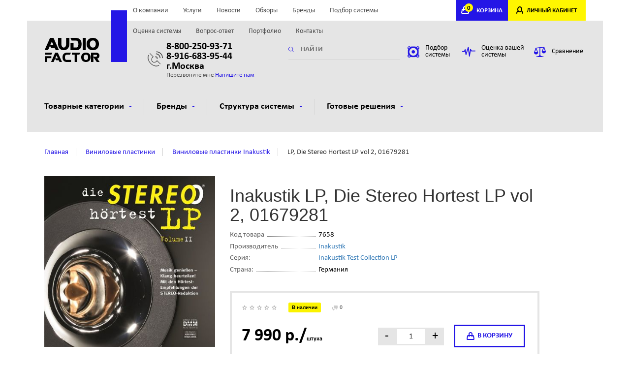

--- FILE ---
content_type: text/html; charset=utf-8
request_url: https://audiofactor.ru/item/lp-die-stereo-hortest-lp-vol-2-01679281.html
body_size: 95121
content:
<!DOCTYPE html>
<html lang="ru-RU">
<head>
    <meta http-equiv="Content-Type" content="text/html;charset=utf-8">
    <meta name="viewport" content="width=device-width, initial-scale=1.0, maximum-scale=1.0">
    <meta http-equiv="X-UA-Compatible" content="IE=edge,chrome=1">
    <meta name="HandheldFriendly" content="true">
    <meta http-equiv="cleartype" content="on">
    <meta http-equiv="msthemecompatible" content="no">
    <meta name="format-detection" content="telephone=no">
    <meta name="yandex-verification" content="1aba4ada22e955c0" />
    <script src="https://yastatic.net/jquery/2.2.3/jquery.min.js" type="text/javascript"></script>
    <script src="https://yastatic.net/jquery-ui/1.11.2/jquery-ui.min.js" type="text/javascript"></script>
    <script type="text/javascript" src="/vendors/jquery.listnav-2.1.js" charset="windows-1251"></script>
    <script type="text/javascript">
        $(function () {
            $('.demoTwo').listnav({
                includeAll: false,
                prefixes: ['the', 'a'],
                noMatchText: 'Нет записей.'
            });
            $('#brandList').listnav();
            $('#brands').listnav();
            $('#brandList-nav a.all').text('Все');
            $('#brands-nav a.all').text('Все');
        });
    </script>
        <title>Ассортимент виниловых пластинок Inakustik, купить выгодно!</title>

<meta name="description" content="Купить в магазине аудиофактор виниловые пластинки Inakustik. Высокое качество исполнения. Скорость 45RPM, Вес 180г. Direct Metal Mastering. Тестовый материал аудиофильного качества. Тел. 8-800-250-93-71."/>
<meta name="keywords" content="Виниловые пластинки"/>        <link rel="canonical" href="https://audiofactor.ru/item/lp-die-stereo-hortest-lp-vol-2-01679281.html"/>
    
    <link rel="icon" href="/favicon.ico" type="image/x-icon"/>
<link rel="shortcut icon" href="/favicon.ico" type="image/x-icon"/>    <link rel="stylesheet" href="/min/main-bb431d6.css" /></head>
<body>
<script>
var ip = "3.19.215.181";

var yandex_metrika_id = 45201882;

var google_analytics_id = false;

var google_tagmanager_id = false;

var images_base_path = "";
</script><header class="hidden-xs no-print">
    <div class="container">
        <div class="row top">
            <div class="col-sm-12">
                <div class="locale hidden-sm hidden-xs"> &nbsp;
                                    </div>
                <div class="nav">
                    <ul>
            <li >
            <a href="/about/" rel="nofollow">
                О компании            </a>
        </li>
            <li >
            <a href="/services/" rel="nofollow">
                Услуги            </a>
        </li>
            <li >
            <a href="/news/" rel="nofollow">
                Новости            </a>
        </li>
            <li >
            <a href="/articles/" rel="nofollow">
                Обзоры            </a>
        </li>
            <li >
            <a href="/manufacturer/" rel="nofollow">
                Бренды            </a>
        </li>
            <li >
            <a href="/select/" rel="nofollow">
                Подбор системы            </a>
        </li>
            <li >
            <a href="/evaluation/" rel="nofollow">
                Оценка системы            </a>
        </li>
            <li >
            <a href="/faq/" rel="nofollow">
                Вопрос-ответ            </a>
        </li>
            <li >
            <a href="/portfolio/" rel="nofollow">
                Портфолио            </a>
        </li>
            <li >
            <a href="/contacts/" rel="nofollow">
                Контакты            </a>
        </li>
    </ul>
                                    </div>
                <div class="cabinet">
                    <div class="cart" id="compoBasket">
                        <!--noindex-->
    <a href="#" onclick="return false;"><span>0</span>КОРЗИНА</a>
<!--/noindex-->                    </div>
                    <div class="login">
                        <!--noindex-->
                                                    <a href="/login/" rel="nofollow">ЛИЧНЫЙ КАБИНЕТ</a>
                                                <!--/noindex-->
                    </div>
                </div>
            </div>
        </div>
        <div class="row main">
            <div class="logo col-sm-6 col-md-2">
                <a href="/">
                    <img src="/assets/i/logo.png" alt="">
                </a>
            </div>
            <div class="phone col-sm-6 col-md-3">
                <p><strong><a href="tel:8-800-250-93-71" style="color:#000">8-800-250-93-71</a><br>
<a href="tel:8-916-683-95-44" style="color:#000">8-916-683-95-44</a><br> г.Москва</strong></p>
                <p>
                    <span data-target="#callback" data-toggle="modal">Перезвоните мне</span>
                    <a href="#" data-target="#question" data-toggle="modal">Напишите нам</a>
                </p>
            </div>
            <div class="search col-sm-6 col-md-3">
                <form method="get" action="/search/">
                    <input type="text" name="keyword"
                           placeholder="НАЙТИ"
                           value="">
                </form>
            </div>
            <div class="link col-sm-6 col-md-4">
                <a href="/select/"><img src="/assets/i/ic/ic_hl1.png" alt=""><span>Подбор системы</span></a>
                <a href="/evaluation/"><img src="/assets/i/ic/ic_hl2.png" alt="Оценка акустической системы"><span>Оценка вашей системы</span></a>
                <a class="compare fancy-iframe" href="/compare/"><img src="/assets/i/ic/ic_hl3.png" alt=""><span class="value">Сравнение</span></a>
            </div>
        </div>
        <div class="row" id="nav">
 
                <div class="col-sm-12 mainnav">
                    <ul>
                        <li><a href="#">Товарные категории<span></span></a>
                            <div class="submenu">
                                <ul>
                                                                                                            <li>
                                        <a href="/category/av-resiver.html">
                                            <div style="height: 111px; width: 11px;"><img src="/dbpics/99214_111px.JPG" alt=""></div>
                                            <p style="height: 80px;">AV ресиверы<i>55 товаров</i></p>
                                        </a>
                
                                    </li>
                                                                                                            <li>
                                        <a href="/category/akusticheskie-sistemy.html">
                                            <div style="height: 111px; width: 11px;"><img src="/dbpics/99215_111px.JPG" alt=""></div>
                                            <p style="height: 80px;">Aкустические системы<i>404 товара</i></p>
                                        </a>
                
                                    </li>
                                                                                                            <li>
                                        <a href="/category/aktivnye-sabvufery.html">
                                            <div style="height: 111px; width: 11px;"><img src="/dbpics/99216_111px.JPG" alt=""></div>
                                            <p style="height: 80px;">Сабвуферы<i>96 товаров</i></p>
                                        </a>
                
                                    </li>
                                                                                                            <li>
                                        <a href="/category/aktivnaya-besprovodnaya-hi-fi-akustika.html">
                                            <div style="height: 111px; width: 11px;"><img src="/dbpics/498813_111px.JPG" alt=""></div>
                                            <p style="height: 80px;">Активные акустические системы<i>89 товаров</i></p>
                                        </a>
                
                                    </li>
                                                                                                            <li>
                                        <a href="/category/domashniy-kinoteatr.html">
                                            <div style="height: 111px; width: 11px;"><img src="/dbpics/317175_111px.JPG" alt=""></div>
                                            <p style="height: 80px;">Комплекты домашних кинотеатров<i>120 товаров</i></p>
                                        </a>
                
                                    </li>
                                                                                                            <li>
                                        <a href="/catalog/proigryvateli-vinilovyh-diskov.html">
                                            <div style="height: 111px; width: 11px;"><img src="/dbpics/624169_111px.JPG" alt=""></div>
                                            <p style="height: 80px;">Проигрыватели виниловых пластинок<i>68 товаров</i></p>
                                        </a>
                
                                    </li>
                                                                                                            <li>
                                        <a href="/catalog/fonokorrektory.html">
                                            <div style="height: 111px; width: 11px;"><img src="/dbpics/624162_111px.JPG" alt=""></div>
                                            <p style="height: 80px;">Фонокорректоры<i>14 товаров</i></p>
                                        </a>
                
                                    </li>
                                                                                                            <li>
                                        <a href="/catalog/kartridzhy-dlya-vinila.html">
                                            <div style="height: 111px; width: 11px;"><img src="/dbpics/657097_111px.JPG" alt=""></div>
                                            <p style="height: 80px;">Картриджи для винила<i>31 товар</i></p>
                                        </a>
                
                                    </li>
                                                                                                            <li>
                                        <a href="/catalog/vinilovye-plastinki.html">
                                            <div style="height: 111px; width: 11px;"><img src="/dbpics/668276_111px.JPG" alt=""></div>
                                            <p style="height: 80px;">Виниловые пластинки<i>28 товаров</i></p>
                                        </a>
                
                                    </li>
                                                                                                            <li>
                                        <a href="/category/aksessuary-dlya-vinila.html">
                                            <div style="height: 111px; width: 11px;"><img src="/dbpics/624166_111px.JPG" alt=""></div>
                                            <p style="height: 80px;">Аксессуары для винила<i>24 товара</i></p>
                                        </a>
                
                                    </li>
                                                                                                            <li>
                                        <a href="/category/komplekty-stereo-sistem.html">
                                            <div style="height: 111px; width: 11px;"><img src="/dbpics/646048_111px.JPG" alt=""></div>
                                            <p style="height: 80px;">Комплекты стерео систем<i>11 товаров</i></p>
                                        </a>
                
                                    </li>
                                                                                                            <li>
                                        <a href="/category/setevye-proigryvateli.html">
                                            <div style="height: 111px; width: 11px;"><img src="/dbpics/99220_111px.JPG" alt=""></div>
                                            <p style="height: 80px;">Сетевые проигрыватели<i>13 товаров</i></p>
                                        </a>
                
                                    </li>
                                                                                                            <li>
                                        <a href="/category/cd-proigryvateli.html">
                                            <div style="height: 111px; width: 11px;"><img src="/dbpics/99223_111px.JPG" alt=""></div>
                                            <p style="height: 80px;">CD-проигрыватели<i>20 товаров</i></p>
                                        </a>
                
                                    </li>
                                                                                                            <li>
                                        <a href="/category/usiliteli.html">
                                            <div style="height: 111px; width: 11px;"><img src="/dbpics/99224_111px.JPG" alt=""></div>
                                            <p style="height: 80px;">Усилители звуковые<i>51 товар</i></p>
                                        </a>
                
                                    </li>
                                                                                                            <li>
                                        <a href="/category/stereo-resivery.html">
                                            <div style="height: 111px; width: 11px;"><img src="/dbpics/1143416_111px.JPG" alt=""></div>
                                            <p style="height: 80px;">Стерео ресиверы<i>6 товаров</i></p>
                                        </a>
                
                                    </li>
                                                                                                            <li>
                                        <a href="/category/muzykalnye-centry-i-mikrosistemy.html">
                                            <div style="height: 111px; width: 11px;"><img src="/dbpics/99227_111px.JPG" alt=""></div>
                                            <p style="height: 80px;">Музыкальные центры<i>18 товаров</i></p>
                                        </a>
                
                                    </li>
                                                                                                            <li>
                                        <a href="/category/cifro-analogovye-preobrazovateli-cap.html">
                                            <div style="height: 111px; width: 11px;"><img src="/dbpics/624170_111px.JPG" alt=""></div>
                                            <p style="height: 80px;">Цифро-аналоговые преобразователи (ЦАП)<i>28 товаров</i></p>
                                        </a>
                
                                    </li>
                                                                                                            <li>
                                        <a href="/category/naushniki.html">
                                            <div style="height: 111px; width: 11px;"><img src="/dbpics/99230_111px.JPG" alt=""></div>
                                            <p style="height: 80px;">Наушники<i>18 товаров</i></p>
                                        </a>
                
                                    </li>
                                                                                                            <li>
                                        <a href="/catalog/usiliteli-dlya-naushnikov.html">
                                            <div style="height: 111px; width: 11px;"><img src="/dbpics/243809_111px.JPG" alt=""></div>
                                            <p style="height: 80px;">Усилители для наушников<i>2 товара</i></p>
                                        </a>
                
                                    </li>
                                                                                                            <li>
                                        <a href="/category/aksessuary.html">
                                            <div style="height: 111px; width: 11px;"><img src="/dbpics/99231_111px.JPG" alt=""></div>
                                            <p style="height: 80px;">Кабели и аксессуары<i>233 товара</i></p>
                                        </a>
                
                                    </li>
                                                                                                            <li>
                                        <a href="/catalog/tyunery-fm.html">
                                            <div style="height: 111px; width: 11px;"><img src="/dbpics/99232_111px.JPG" alt=""></div>
                                            <p style="height: 80px;">Тюнеры FM<i>0 товаров</i></p>
                                        </a>
                
                                    </li>
                                                                                                            <li>
                                        <a href="/category/mebel-stendy-krepleniya.html">
                                            <div style="height: 111px; width: 11px;"><img src="/dbpics/1150508_111px.JPG" alt=""></div>
                                            <p style="height: 80px;">Мебель и стойки для техники<i>71 товар</i></p>
                                        </a>
                
                                    </li>
                                                                                                            <li>
                                        <a href="/category/videoproektory-i-ekrany.html">
                                            <div style="height: 111px; width: 11px;"><img src="/dbpics/335485_111px.JPG" alt=""></div>
                                            <p style="height: 80px;">Видеопроекторы<i>9 товаров</i></p>
                                        </a>
                
                                    </li>
                                                                                                            <li>
                                        <a href="/category/blu-ray-proigryvateli.html">
                                            <div style="height: 111px; width: 11px;"><img src="/dbpics/498816_111px.JPG" alt=""></div>
                                            <p style="height: 80px;">Blu-Ray проигрыватели<i>10 товаров</i></p>
                                        </a>
                
                                    </li>
                                                                                                            <li>
                                        <a href="/catalog/televizory.html">
                                            <div style="height: 111px; width: 11px;"><img src="/dbpics/552545_111px.JPG" alt=""></div>
                                            <p style="height: 80px;">Телевизоры<i>5 товаров</i></p>
                                        </a>
                
                                    </li>
                                                                                                            <li>
                                        <a href="/category/sistemy-multirum.html">
                                            <div style="height: 111px; width: 11px;"><img src="/dbpics/99228_111px.JPG" alt=""></div>
                                            <p style="height: 80px;">Системы мультирум<i>39 товаров</i></p>
                                        </a>
                
                                    </li>
                                                                                                            <li>
                                        <a href="/catalog/portativnye-audiosistemy.html">
                                            <div style="height: 111px; width: 11px;"><img src="/dbpics/99229_111px.JPG" alt=""></div>
                                            <p style="height: 80px;">Портативные колонки и  аудиосистемы<i>14 товаров</i></p>
                                        </a>
                
                                    </li>
                                                                                                            <li>
                                        <a href="/category/zvukovye-sistemy-dlya-televizorov.html">
                                            <div style="height: 111px; width: 11px;"><img src="/dbpics/932904_111px.JPG" alt=""></div>
                                            <p style="height: 80px;">Саундбары<i>32 товара</i></p>
                                        </a>
                
                                    </li>
                                                                                                            <li>
                                        <a href="/category/ekrany.html">
                                            <div style="height: 111px; width: 11px;"><img src="/dbpics/1150507_111px.JPG" alt=""></div>
                                            <p style="height: 80px;">Экраны для видеопроекторов<i>2 товара</i></p>
                                        </a>
                
                                    </li>
                                                                       
                                </ul>
                            </div>
                        </li>
                        <li><a href="#">Бренды<span></span></a>
                            <div class="submenu brand">
                                <div class="abc">
                                    <div class="en listNav" id="listTwo-nav">
                                   
                                    </div>
                                </div>
                                <div class="res">
                                    <ul id="listTwo" class="filter-brends-list demoTwo lmfirst">
                                                                                     <li><a href="/manufacturer/arcam.html">Arcam</a></li>
                                                                                    <li><a href="/manufacturer/audio-technica.html">Audio-Technica</a></li>
                                                                                    <li><a href="/manufacturer/bello.html">Bello</a></li>
                                                                                    <li><a href="/manufacturer/benq.html">BENQ</a></li>
                                                                                    <li><a href="/manufacturer/bluesound.html">Bluesound</a></li>
                                                                                    <li><a href="/manufacturer/cabasse.html">Cabasse</a></li>
                                                                                    <li><a href="/manufacturer/cambridge-audio.html">Cambridge Audio</a></li>
                                                                                    <li><a href="/manufacturer/abbatron.html">Canton</a></li>
                                                                                    <li><a href="/manufacturer/d-mount.html">D-mount</a></li>
                                                                                    <li><a href="/manufacturer/dali.html">DALI</a></li>
                                                                                    <li><a href="/manufacturer/davis-acoustics.html">Davis Acoustics</a></li>
                                                                                    <li><a href="/manufacturer/defunc.html">Defunc</a></li>
                                                                                    <li><a href="/manufacturer/denon.html">Denon</a></li>
                                                                                    <li><a href="/manufacturer/digis.html">DIGIS</a></li>
                                                                                    <li><a href="/manufacturer/dune.html">Dune</a></li>
                                                                                    <li><a href="/manufacturer/emotiva.html">Emotiva</a></li>
                                                                                    <li><a href="/manufacturer/eversolo.html">EverSolo</a></li>
                                                                                    <li><a href="/manufacturer/focal.html">Focal</a></li>
                                                                                    <li><a href="/manufacturer/heco.html">Heco</a></li>
                                                                                    <li><a href="/manufacturer/hisense.html">HISENSE</a></li>
                                                                                    <li><a href="/manufacturer/inakustik.html">Inakustik</a></li>
                                                                                    <li><a href="/manufacturer/jamo.html">Jamo</a></li>
                                                                                    <li><a href="/manufacturer/jbl.html">JBL</a></li>
                                                                                    <li><a href="/manufacturer/kef.html">KEF</a></li>
                                                                                    <li><a href="/manufacturer/klipsch.html">Klipsch</a></li>
                                                                                    <li><a href="/manufacturer/lithe-audio.html">Lithe Audio</a></li>
                                                                                    <li><a href="/manufacturer/little-lab.html">Little Lab</a></li>
                                                                                    <li><a href="/manufacturer/loewe.html">Loewe</a></li>
                                                                                    <li><a href="/manufacturer/magnat.html">Magnat</a></li>
                                                                                    <li><a href="/manufacturer/marantz.html">Marantz</a></li>
                                                                                    <li><a href="/manufacturer/matrix-audio.html">Matrix Audio</a></li>
                                                                                    <li><a href="/manufacturer/mk-sound.html">MK Sound</a></li>
                                                                                    <li><a href="/manufacturer/monitor-audio.html">Monitor Audio</a></li>
                                                                                    <li><a href="/manufacturer/music-hall.html">Music Hall</a></li>
                                                                                    <li><a href="/manufacturer/mytek.html">Mytek</a></li>
                                                                                    <li><a href="/manufacturer/nad.html">NAD</a></li>
                                                                                    <li><a href="/manufacturer/naim.html">NAIM</a></li>
                                                                                    <li><a href="/manufacturer/norstone.html">NorStone</a></li>
                                                                                    <li><a href="/manufacturer/north-star-design.html">North Star Design</a></li>
                                                                                    <li><a href="/manufacturer/octavio.html">Octavio</a></li>
                                                                                    <li><a href="/manufacturer/oehlbach.html">Oehlbach</a></li>
                                                                                    <li><a href="/manufacturer/onkyo.html">Onkyo</a></li>
                                                                                    <li><a href="/manufacturer/oppo.html">OPPO</a></li>
                                                                                    <li><a href="/manufacturer/ortofon.html">Ortofon</a></li>
                                                                                    <li><a href="/manufacturer/pioneer.html">Pioneer</a></li>
                                                                                    <li><a href="/manufacturer/platin.html">Platin</a></li>
                                                                                    <li><a href="/manufacturer/polk-audio.html">Polk Audio</a></li>
                                                                                    <li><a href="/manufacturer/powergrip.html">PowerGrip</a></li>
                                                                                    <li><a href="/manufacturer/pro-ject.html">Pro-Ject</a></li>
                                                                                    <li><a href="/manufacturer/quad.html">Quad</a></li>
                                                                                    <li><a href="/manufacturer/reavon.html">Reavon</a></li>
                                                                                    <li><a href="/manufacturer/rega.html">REGA</a></li>
                                                                                    <li><a href="/manufacturer/rel.html">REL</a></li>
                                                                                    <li><a href="/manufacturer/samsung.html">Samsung</a></li>
                                                                                    <li><a href="/manufacturer/sms.html">SMS</a></li>
                                                                                    <li><a href="/manufacturer/sonance.html">Sonance</a></li>
                                                                                    <li><a href="/manufacturer/sonos.html">Sonos</a></li>
                                                                                    <li><a href="/manufacturer/sumiko.html">Sumiko</a></li>
                                                                                    <li><a href="/manufacturer/svs.html">SVS</a></li>
                                                                                    <li><a href="/manufacturer/teac.html">Teac</a></li>
                                                                                    <li><a href="/manufacturer/technics.html">Technics</a></li>
                                                                                    <li><a href="/manufacturer/thorens.html">Thorens</a></li>
                                                                                    <li><a href="/manufacturer/tone-winner.html">Tone Winner</a></li>
                                                                                    <li><a href="/manufacturer/triangle.html">Triangle</a></li>
                                                                                    <li><a href="/manufacturer/velodyne.html">Velodyne</a></li>
                                                                                    <li><a href="/manufacturer/wharfedale.html">Wharfedale</a></li>
                                                                                    <li><a href="/manufacturer/yamaha.html">Yamaha</a></li>
                                                                            </ul>
                                </div>
                            </div>
                        </li>
                                                <li><a href="#">Структура системы<span></span></a>
                            <div class="submenu small">
                                <ul>
                                                                        <li>
                                        <a href="/ready/domashniy-kinoteatr.html">
                                            <img src="/dbpics/99210.JPG" alt="Домашний кинотеатр">
                                            <p>Домашний кинотеатр</p>
                                        </a>
                                    </li>
                                                                        <li>
                                        <a href="/ready/stereo-sistema.html">
                                            <img src="/dbpics/99209.JPG" alt="Стерео система">
                                            <p>Стерео система</p>
                                        </a>
                                    </li>
                                                                    </ul>
                            </div>
                        </li>
                                                                            <li><a href="#">Готовые решения<span></span></a>
                                <div class="submenu small">
                                    <ul>
                                                                                    <li>
                                                <a href="/solutions/komplekt-51-canton-gle4962--denon-avrx3500h.html">
                                                    <img src="/dbpics/814944.JPG" alt="Комплект 5.1, Canton GLE90 + Denon AVCX3700H">
                                                    <p>Комплект 5.1, Canton GLE90 + Denon AVCX3700H</p>
                                                </a>
                                            </li>
                                                                                    <li>
                                                <a href="/solutions/komplekt-50-canton-gle4962--denon-avrx3500.html">
                                                    <img src="/dbpics/814946.JPG" alt="Комплект 5.0, Canton GLE90 + Denon AVCX3700H">
                                                    <p>Комплект 5.0, Canton GLE90 + Denon AVCX3700H</p>
                                                </a>
                                            </li>
                                                                                    <li>
                                                <a href="/solutions/komplekt-51-heco-aurora-700--denon-avrx2600h.html">
                                                    <img src="/dbpics/317164.JPG" alt="Комплект 5.1, Heco Aurora 700 + Denon AVRX2800H">
                                                    <p>Комплект 5.1, Heco Aurora 700 + Denon AVRX2800H</p>
                                                </a>
                                            </li>
                                                                                    <li>
                                                <a href="/solutions/komplekt-50-heco-aurora--denon.html">
                                                    <img src="/dbpics/264177.JPG" alt="Комплект 5.0, Heco Aurora 700 + Denon AVRX2800H">
                                                    <p>Комплект 5.0, Heco Aurora 700 + Denon AVRX2800H</p>
                                                </a>
                                            </li>
                                                                                    <li>
                                                <a href="/solutions/komplekt-51-canton-gle4362--denon-avrx1600h.html">
                                                    <img src="/dbpics/814948.JPG" alt="Комплект 5.1, Canton GLE30 + Denon AVRX1700H">
                                                    <p>Комплект 5.1, Canton GLE30 + Denon AVRX1700H</p>
                                                </a>
                                            </li>
                                                                                    <li>
                                                <a href="/solutions/komplekt-50-canton-gle4362--denon-avrx1600h.html">
                                                    <img src="/dbpics/814950.JPG" alt="Комплект 5.0, Canton GLE30 + Denon AVRX1700H">
                                                    <p>Комплект 5.0, Canton GLE30 + Denon AVRX1700H</p>
                                                </a>
                                            </li>
                                                                                    <li>
                                                <a href="/solutions/komplekt-domashnego-kinoteatra-51-denon-avrs650h--heco-victa-prime.html">
                                                    <img src="/dbpics/317172.JPG" alt="Комплект 5.1: Heco Victa Elite 702 + Denon AVCS660H">
                                                    <p>Комплект 5.1: Heco Victa Elite 702 + Denon AVCS660H</p>
                                                </a>
                                            </li>
                                                                                    <li>
                                                <a href="/solutions/komplekt-domashnego-kinoteatra-50-denon-avrs650h--heco-victa-prime-502.html">
                                                    <img src="/dbpics/317174.JPG" alt="Комплект 5.0: Heco Victa Elite 702 + Denon AVCS660H">
                                                    <p>Комплект 5.0: Heco Victa Elite 702 + Denon AVCS660H</p>
                                                </a>
                                            </li>
                                                                            </ul>
                                </div>
                            </li>
                                            </ul>
                </div>
            </div>    </div>
</header>

<header class="mobile hidden-sm hidden-md hidden-lg">
        <div class="cabinet">
            <div class="nav">
                <a href="#"><i class="glyphicon glyphicon-menu-hamburger"> </i></a>
            </div>
            <div class="cart">
                               <a href="/cart/" onclick="return false"><span>0</span>КОРЗИНА</a>
                         </div>
           
            <div class="login">
                                              <a href="/login/">ЛИЧНЫЙ КАБИНЕТ</a>
                                       </div>
        </div>
        <div class="main">
            <div class="logo col-sm-6 col-md-2">
                <a href="/">
                    <img src="/assets/i/logo.png" alt="">
                </a>
            </div>
            <div class="phone col-sm-6 col-md-3">
                <p><strong><a href="tel:88002509371" style="color:#000">8-800-250-93-71</a></strong></p>
                <p><a href="#" data-target="#callback" data-toggle="modal">Перезвоните мне</a></p>
            </div>
        </div>
    </header>

<nav class="mobile hidden-sm hidden-md hidden-lg no-print">
    <div>
        <ul>
            <li >
            <a href="/about/" rel="nofollow">
                О компании            </a>
        </li>
            <li >
            <a href="/services/" rel="nofollow">
                Услуги            </a>
        </li>
            <li >
            <a href="/news/" rel="nofollow">
                Новости            </a>
        </li>
            <li >
            <a href="/articles/" rel="nofollow">
                Обзоры            </a>
        </li>
            <li >
            <a href="/manufacturer/" rel="nofollow">
                Бренды            </a>
        </li>
            <li >
            <a href="/select/" rel="nofollow">
                Подбор системы            </a>
        </li>
            <li >
            <a href="/evaluation/" rel="nofollow">
                Оценка системы            </a>
        </li>
            <li >
            <a href="/faq/" rel="nofollow">
                Вопрос-ответ            </a>
        </li>
            <li >
            <a href="/portfolio/" rel="nofollow">
                Портфолио            </a>
        </li>
            <li >
            <a href="/contacts/" rel="nofollow">
                Контакты            </a>
        </li>
    </ul>
                        </div>
    <div>
        <ul>
            <li>
                <strong>Товарные категории <i>&#9650;</i></strong>
                <div class="nav-submenu">
                <ul>
                                                                    <li>
                            <a href="/category/av-resiver.html">
                                AV ресиверы                            </a>

                        </li>
                                                                    <li>
                            <a href="/category/akusticheskie-sistemy.html">
                                Aкустические системы                            </a>

                        </li>
                                                                    <li>
                            <a href="/category/aktivnye-sabvufery.html">
                                Сабвуферы                            </a>

                        </li>
                                                                    <li>
                            <a href="/category/aktivnaya-besprovodnaya-hi-fi-akustika.html">
                                Активные акустические системы                            </a>

                        </li>
                                                                    <li>
                            <a href="/category/domashniy-kinoteatr.html">
                                Комплекты домашних кинотеатров                            </a>

                        </li>
                                                                    <li>
                            <a href="/catalog/proigryvateli-vinilovyh-diskov.html">
                                Проигрыватели виниловых пластинок                            </a>

                        </li>
                                                                    <li>
                            <a href="/catalog/fonokorrektory.html">
                                Фонокорректоры                            </a>

                        </li>
                                                                    <li>
                            <a href="/catalog/kartridzhy-dlya-vinila.html">
                                Картриджи для винила                            </a>

                        </li>
                                                                    <li>
                            <a href="/catalog/vinilovye-plastinki.html">
                                Виниловые пластинки                            </a>

                        </li>
                                                                    <li>
                            <a href="/category/aksessuary-dlya-vinila.html">
                                Аксессуары для винила                            </a>

                        </li>
                                                                    <li>
                            <a href="/category/komplekty-stereo-sistem.html">
                                Комплекты стерео систем                            </a>

                        </li>
                                                                    <li>
                            <a href="/category/setevye-proigryvateli.html">
                                Сетевые проигрыватели                            </a>

                        </li>
                                                                    <li>
                            <a href="/category/cd-proigryvateli.html">
                                CD-проигрыватели                            </a>

                        </li>
                                                                    <li>
                            <a href="/category/usiliteli.html">
                                Усилители звуковые                            </a>

                        </li>
                                                                    <li>
                            <a href="/category/stereo-resivery.html">
                                Стерео ресиверы                            </a>

                        </li>
                                                                    <li>
                            <a href="/category/muzykalnye-centry-i-mikrosistemy.html">
                                Музыкальные центры                            </a>

                        </li>
                                                                    <li>
                            <a href="/category/cifro-analogovye-preobrazovateli-cap.html">
                                Цифро-аналоговые преобразователи (ЦАП)                            </a>

                        </li>
                                                                    <li>
                            <a href="/category/naushniki.html">
                                Наушники                            </a>

                        </li>
                                                                    <li>
                            <a href="/catalog/usiliteli-dlya-naushnikov.html">
                                Усилители для наушников                            </a>

                        </li>
                                                                    <li>
                            <a href="/category/aksessuary.html">
                                Кабели и аксессуары                            </a>

                        </li>
                                                                    <li>
                            <a href="/catalog/tyunery-fm.html">
                                Тюнеры FM                            </a>

                        </li>
                                                                    <li>
                            <a href="/category/mebel-stendy-krepleniya.html">
                                Мебель и стойки для техники                            </a>

                        </li>
                                                                    <li>
                            <a href="/category/videoproektory-i-ekrany.html">
                                Видеопроекторы                            </a>

                        </li>
                                                                    <li>
                            <a href="/category/blu-ray-proigryvateli.html">
                                Blu-Ray проигрыватели                            </a>

                        </li>
                                                                    <li>
                            <a href="/catalog/televizory.html">
                                Телевизоры                            </a>

                        </li>
                                                                    <li>
                            <a href="/category/sistemy-multirum.html">
                                Системы мультирум                            </a>

                        </li>
                                                                    <li>
                            <a href="/catalog/portativnye-audiosistemy.html">
                                Портативные колонки и  аудиосистемы                            </a>

                        </li>
                                                                    <li>
                            <a href="/category/zvukovye-sistemy-dlya-televizorov.html">
                                Саундбары                            </a>

                        </li>
                                                                    <li>
                            <a href="/category/ekrany.html">
                                Экраны для видеопроекторов                            </a>

                        </li>
                                    </ul>
                </div>
            </li>
                            <li>
                    <strong>Структура системы <i>&#9650;</i></strong>
                    <div class="nav-submenu">
                        <ul>
                                                            <li>
                                    <a href="/ready/domashniy-kinoteatr.html">
                                        Домашний кинотеатр                                    </a>
                                </li>
                                                            <li>
                                    <a href="/ready/stereo-sistema.html">
                                        Стерео система                                    </a>
                                </li>
                                                    </ul>
                    </div>
                </li>
                                        <li><strong>Готовые решения <i>&#9650;</i></strong>
                    <div class="nav-submenu">
                        <ul>
                                                            <li>
                                    <a href="/solutions/komplekt-51-canton-gle4962--denon-avrx3500h.html">
                                        Комплект 5.1, Canton GLE90 + Denon AVCX3700H                                    </a>
                                </li>
                                                            <li>
                                    <a href="/solutions/komplekt-50-canton-gle4962--denon-avrx3500.html">
                                        Комплект 5.0, Canton GLE90 + Denon AVCX3700H                                    </a>
                                </li>
                                                            <li>
                                    <a href="/solutions/komplekt-51-heco-aurora-700--denon-avrx2600h.html">
                                        Комплект 5.1, Heco Aurora 700 + Denon AVRX2800H                                    </a>
                                </li>
                                                            <li>
                                    <a href="/solutions/komplekt-50-heco-aurora--denon.html">
                                        Комплект 5.0, Heco Aurora 700 + Denon AVRX2800H                                    </a>
                                </li>
                                                            <li>
                                    <a href="/solutions/komplekt-51-canton-gle4362--denon-avrx1600h.html">
                                        Комплект 5.1, Canton GLE30 + Denon AVRX1700H                                    </a>
                                </li>
                                                            <li>
                                    <a href="/solutions/komplekt-50-canton-gle4362--denon-avrx1600h.html">
                                        Комплект 5.0, Canton GLE30 + Denon AVRX1700H                                    </a>
                                </li>
                                                            <li>
                                    <a href="/solutions/komplekt-domashnego-kinoteatra-51-denon-avrs650h--heco-victa-prime.html">
                                        Комплект 5.1: Heco Victa Elite 702 + Denon AVCS660H                                    </a>
                                </li>
                                                            <li>
                                    <a href="/solutions/komplekt-domashnego-kinoteatra-50-denon-avrs650h--heco-victa-prime-502.html">
                                        Комплект 5.0: Heco Victa Elite 702 + Denon AVCS660H                                    </a>
                                </li>
                                                    </ul>
                    </div>
                </li>
                    </ul>
    </div>
</nav>
<main>
    <div class="container">
        <div class="row breadcrumb light">
    <div class="col-sm-12">
        <ul>
            <li itemscope="" itemtype="http://data-vocabulary.org/Breadcrumb">
                <a itemprop="url" href="/" title="главная"><span itemprop="title">Главная</span></a>
            </li>
                                                <li itemscope="" itemtype="http://data-vocabulary.org/Breadcrumb">
                        <a itemprop="url" href="/catalog/vinilovye-plastinki.html" title="Виниловые пластинки"><span itemprop="title">Виниловые пластинки</span></a>
                    </li>
                                                                <li itemscope="" itemtype="http://data-vocabulary.org/Breadcrumb">
                        <a itemprop="url" href="/catalog/brand-inakustik/vinilovye-plastinki.html" title="Виниловые пластинки Inakustik"><span itemprop="title">Виниловые пластинки Inakustik</span></a>
                    </li>
                                                                <li title="LP, Die Stereo Hortest LP vol 2, 01679281"><span>LP, Die Stereo Hortest LP vol 2, 01679281</span></li>
                                    </ul>
    </div>
</div>

        <div class="row product product-item" itemscope itemtype="http://schema.org/Product" data-id="7658">
            <meta itemprop='category' content='Виниловые пластинки' />
            <meta itemprop="itemCondition" itemtype="http://schema.org/OfferItemCondition" content="http://schema.org/NewCondition"/>
            <div class="col-md-4 col-sm-5 img text-center" itemprop="image" itemscope itemtype="http://schema.org/ImageObject">
    <a itemprop="contentUrl" href="/dbpics/1242879.JPG" rel="preview" class="fancy"><img src="/dbpics/1242879_400px.JPG" alt="LP, Die Stereo Hortest LP vol 2, 01679281"></a>
    <ul>
            </ul>
</div>            <div class="col-md-7 col-sm-7 info">
                <div class="header-h1"><h1 itemprop="name">Inakustik  LP, Die Stereo Hortest LP vol 2, 01679281</h1></div>
                <ul class="col-sm-12">
    <li><span><span>Код товара</span></span><p>7658</p></li>
    <li itemprop="brand" itemscope itemtype="http://schema.org/Brand"><span><span>Производитель</span></span><p><a itemprop="url" href="/manufacturer/inakustik.html"><span itemprop="name">Inakustik</span></a></p></li>
    <li><span><span>Серия:</span></span><p><a href="/collection/inakustik-test-collection-lp.html">Inakustik Test Collection LP</a></p></li>
    <li><span><span>Страна:</span></span><p>Германия</p></li>
</ul>                <div class="card" itemprop="offers" itemscope itemtype="http://schema.org/Offer">
    <div class="label col-md-6 col-sm-12">
        <ul class="rating">
            <li></li>
            <li></li>
            <li></li>
            <li></li>
            <li></li>
        </ul>
        

            <div class="label">В наличии</div>
        <link itemprop="availability" href="http://schema.org/InStock"/>
       
    
                    

        <a href="#tabs-item" class="comm">0</a>
    </div>
    <div class="compare col-md-6 col-sm-12">
            </div>
    <div class="clearfix"></div>
    <div class="price col-sm-5 ">
        <p><span itemprop="price">7 990</span> р./<span style="font-size:12px">штука</span></p>
                <meta itemprop="priceCurrency" content="RUB"/>
    </div>
        <div class="cart col-sm-7 ">
        <div class="row">
            <form action="#" class="counter">
                <fieldset class="col-md-6 col-sm-12">
                    <a href="#" class="m">-</a>
                    <input type="text" name="quantity" id="qty" value="1">
                    <a href="#" class="p">+</a>
                </fieldset>
                <fieldset class="col-md-6 col-sm-12">
                    <button data-id="7658" class="buyClick"><i></i>в корзину</button>
                </fieldset>
            </form>
        </div>
    </div>
        <div class="clearfix"></div>
    <a href="#cpmr" data-id="7658" class="compare compareClick">Добавить к сравнению</a>
</div>                <p>Аудиофильная виниловая пластинка. Артикул <span class="mum-show-generalInput">01679281</span> . Количество пластинок: 2 шт. Размер пластинок: 12&quot;. Лейбл: Inakustik. Страна: Германия. Год релиза 2015. DMM - Direct Metal Mastering, 180г. Состояние: новые.</p>            </div>
        </div>

        <div class="row prod-tab" id="tabs-item">
            <div class="col-sm-12">
                <ul class="nav nav-tabs">
                    <li class="active"><a data-toggle="tab" href="#tab1">Описание</a></li>
                    <li><a data-toggle="tab" href="#tab2">Характеристики</a></li>
                    <li><a data-toggle="tab" href="#tab3">Отзывы (0)</a></li>
                                        <li><a data-toggle="tab" href="#tab6">Доставка</a></li>
                </ul>
                <div class="tab-content">
                    <div class="tab-pane fade in active" id="tab1">
                        <p><span style="font-size:14px;"><span style="font-family:verdana,geneva,sans-serif;">Слушайте и наслаждайтесь самыми популярными тестовыми треками редакции STEREO!<br />
Для оценки потенциального качества продуктов Hi-Fi и High-End требуется высококачественная музыка, которая и записана мастерски на эту тестовую пластинку.<br />
В сотрудничестве со STEREO - журналом для Hi-Fi, High-End&nbsp; - эта пластинка представляет собой компиляцию 15 треков в качестве слушательской рекомендации для редакции. Все записи были подвергнуты ремастерингу компанией Stockfisch.</span></span></p>

<p>&nbsp;</p>

<p><span style="font-size:14px;"><span style="font-family:verdana,geneva,sans-serif;"><strong><span class="mum-show-sectionTitle">Содержание:</span></strong></span></span></p>

<ul>
	<li><span style="font-size:14px;"><span style="font-family:verdana,geneva,sans-serif;">Galop (Khakamov, Dmitry) </span></span></li>
	<li><span style="font-size:14px;"><span style="font-family:verdana,geneva,sans-serif;">Visions (Forcione, Antonio &amp; Sciubba, Sabina ) </span></span></li>
	<li><span style="font-size:14px;"><span style="font-family:verdana,geneva,sans-serif;">Rosa Lee (MacLeod, Doug) </span></span></li>
	<li><span style="font-size:14px;"><span style="font-family:verdana,geneva,sans-serif;">Still Water Run Deep (No, Carolin)</span></span></li>
	<li><span style="font-size:14px;"><span style="font-family:verdana,geneva,sans-serif;">Principalis. Fermescens/Indica exacta (Paniagua, Gregorio &amp; Atrium Musicae de Madrid) </span></span></li>
	<li><span style="font-size:14px;"><span style="font-family:verdana,geneva,sans-serif;">Whole Lotta Love (Coletti, CC)</span></span></li>
	<li><span style="font-size:14px;"><span style="font-family:verdana,geneva,sans-serif;">If I Only Could (Blues Company) </span></span></li>
	<li><span style="font-size:14px;"><span style="font-family:verdana,geneva,sans-serif;">Mad World (Boel, Hanne) </span></span></li>
	<li><span style="font-size:14px;"><span style="font-family:verdana,geneva,sans-serif;">Conga (Heands On Strings)</span></span></li>
	<li><span style="font-size:14px;"><span style="font-family:verdana,geneva,sans-serif;">A Summer Place (Stanley, Lyn)</span></span></li>
	<li><span style="font-size:14px;"><span style="font-family:verdana,geneva,sans-serif;">Prelude On B-A-C-H (Hell, Felix)</span></span></li>
	<li><span style="font-size:14px;"><span style="font-family:verdana,geneva,sans-serif;">For Ole (Bernreuther, Wolfgang)</span></span></li>
	<li><span style="font-size:14px;"><span style="font-family:verdana,geneva,sans-serif;">If They Wore Blue (Taylor, Otis) </span></span></li>
	<li><span style="font-size:14px;"><span style="font-family:verdana,geneva,sans-serif;">So Nice (Panton, Diana) </span></span></li>
	<li><span style="font-size:14px;"><span style="font-family:verdana,geneva,sans-serif;">Alborada Del Gracioso (Minnesota Orchestra).</span></span></li>
</ul>                    </div>
                    <div class="tab-pane fade" id="tab2">
                      
                      
                     
                        <h4>Характеристики LP, Die Stereo Hortest LP vol 2, 01679281</h4>
                                                                                <table>
                                <thead class="">
                                    <tr>
                                        <td colspan=2><span>Основные технические характеристики:</span></td>
                                    </tr>
                                </thead>
                                <tbody>
                                
                                
                                
                                                               
                                                                
                                
                                <tr>
                                    <td>Тип изделия</td>
                                    <td>
                                                                                                                                                                                                                                Audiophile LP                                                                                                                                                                                                                        </td>
                                </tr>
                                                                                               
                                                                
                                
                                <tr>
                                    <td>Исполнитель</td>
                                    <td>
                                                                                                                                                                                                                                Collection                                                                                                                                                                                                                        </td>
                                </tr>
                                                                                               
                                                                
                                
                                <tr>
                                    <td>Жанр</td>
                                    <td>
                                                                                                                                                                                                                                Singer / Songwriter                                                                                                                                                                                                                        </td>
                                </tr>
                                                                                               
                                                                
                                
                                <tr>
                                    <td>Стерео/Моно</td>
                                    <td>
                                                                                                                                                                                                                                Стерео                                                                                                                                                                                                                        </td>
                                </tr>
                                                                                               
                                                                
                                
                                <tr>
                                    <td>Год релиза</td>
                                    <td>
                                                                                                                                                                                                                                2015                                                                                                                                                                                                                        </td>
                                </tr>
                                                                                               
                                                                
                                
                                <tr>
                                    <td>Год выпуска</td>
                                    <td>
                                                                                                                                                                                                                                2020                                                                                                                                                                                                                        </td>
                                </tr>
                                                                                               
                                                                
                                
                                <tr>
                                    <td>Мастеринг</td>
                                    <td>
                                                                                                                                                                                                                                DMM                                                                                                                                                                                                                        </td>
                                </tr>
                                                                                               
                                                                
                                
                                <tr>
                                    <td>Диаметр, дюймы</td>
                                    <td>
                                                                                                                                                                                                                                12                                                                                                                                                                                                                        </td>
                                </tr>
                                                                                               
                                                                
                                
                                <tr>
                                    <td>Вес, г</td>
                                    <td>
                                                                                                                                                                                                                                180                                                                                                                                                                                                                        </td>
                                </tr>
                                                                                               
                                                                
                                
                                <tr>
                                    <td>Страна разработки</td>
                                    <td>
                                                                                                                                                                                                                                Германия                                                                                                                                                                                                                        </td>
                                </tr>
                                                                                               
                                                                
                                
                                <tr>
                                    <td>Производство</td>
                                    <td>
                                                                                                                                                                                                                                Германия                                                                                                                                                                                                                        </td>
                                </tr>
                                                                                               
                                                                
                                
                                <tr>
                                    <td>Гарантия</td>
                                    <td>
                                                                                                                                                                                                                                1 год                                                                                                                                                                                                                        </td>
                                </tr>
                                                                                                </tbody>
                            </table>
                                                                                <table>
                                <thead class="">
                                    <tr>
                                        <td colspan=2><span>Рейтинг:</span></td>
                                    </tr>
                                </thead>
                                <tbody>
                                
                                
                                
                                                               
                                                                
                                
                                <tr>
                                    <td>Общий уровень</td>
                                    <td>
                                                                                                                                                                                                                                9                                                                                                                                                                                                                        </td>
                                </tr>
                                                                                               
                                                                
                                
                                <tr>
                                    <td>Качество исполнения</td>
                                    <td>
                                                                                                                                                                                                                                10                                                                                                                                                                                                                        </td>
                                </tr>
                                                                                                </tbody>
                            </table>
                                            </div>
                    <div class="tab-pane fade" id="tab3">
                        <h4>отзывы о LP, Die Stereo Hortest LP vol 2, 01679281</h4>
                        <a href="#" class="btn-default" data-target="#review-modal" data-toggle="modal">Оставить свой отзыв</a>
                                                                                            </div>
                                        <div class="tab-pane fade" id="tab6">
                        <h4>Информация о доставке</h4>

<ul class="col-sm-7">
	<li>Мы осуществляем доставку товаров с нашего склада по Москве и МО, а также доставку до транспортной компании или курьерской службы по выбору Заказчика.</li>
	<li>Доставка производится на следующий день после поступления оплаты</li>
	<li>Стоимость доставки будет уточняться с Вами нашими менеджерами при согласовании заказа</li>
	<li>При оплате наличными в нашем офисе, возможен самовывоз товара в день оплаты</li>
	<li><b>Бесплатная доставка почтой или курьером до двери при покупке от 10 000 руб.</b></li>
</ul>

<div class="col-sm-5 hidden-xs"><img alt="" src="/assets/i/car.jpg" /></div>                                            </div>
                </div>
            </div>
        </div>
            </div>
</main>
<footer class="hidden-xs no-print">
    <div class="container">
        <div class="row top">
            <div class="locale col-sm-4 col-md-3">
                           </div>
            <div class="logo col-sm-4 col-md-6">
                <a href="/"><img src="/assets/i/logo.png" alt=""></a>
            </div>
            <div class="contacts col-sm-4 col-md-3">
                <div>
                    <p><strong><a href="tel:8-800-250-93-71" style="color:#000">8-800-250-93-71</a><br>
<a href="tel:8-916-683-95-44" style="color:#000">8-916-683-95-44</a><br> г.Москва</strong></p>
                    <p><span data-target="#callback" data-toggle="modal">Перезвоните мне</span> <a href="#" data-target="#question" data-toggle="modal">Напишите нам</a></p>
                </div>
            </div>
        </div>
        <div class="row nav">
            <div class="col-sm-12">
                <ul>
            <li >
            <a href="/about/" rel="nofollow">
                О компании            </a>
        </li>
            <li >
            <a href="/services/" rel="nofollow">
                Услуги            </a>
        </li>
            <li >
            <a href="/news/" rel="nofollow">
                Новости            </a>
        </li>
            <li >
            <a href="/articles/" rel="nofollow">
                Обзоры            </a>
        </li>
            <li >
            <a href="/manufacturer/" rel="nofollow">
                Бренды            </a>
        </li>
            <li >
            <a href="/select/" rel="nofollow">
                Подбор системы            </a>
        </li>
            <li >
            <a href="/evaluation/" rel="nofollow">
                Оценка системы            </a>
        </li>
            <li >
            <a href="/faq/" rel="nofollow">
                Вопрос-ответ            </a>
        </li>
            <li >
            <a href="/portfolio/" rel="nofollow">
                Портфолио            </a>
        </li>
            <li >
            <a href="/contacts/" rel="nofollow">
                Контакты            </a>
        </li>
    </ul>
                                </div>
        </div>

    </div>

</footer>
 
<footer class="mobile hidden-sm hidden-md hidden-lg no-print">
    <div class="container">
        <div class="row top">
            <div class="logo col-sm-4 col-md-6">
                <a href="/"><img src="/assets/i/logo.png" alt=""></a>
            </div>
            <div class="contacts col-sm-4 col-md-3">
                <div>
                    <p><strong><a href="tel:8-800-250-93-71" style="color:#000">8-800-250-93-71</a><br>
<a href="tel:8-916-683-95-44" style="color:#000">8-916-683-95-44</a><br> г.Москва</strong></p>
                    <p><a href="#" data-target="#callback" data-toggle="modal">Перезвоните мне</a></p>
                </div>
            </div>
            <div class="locale col-sm-4 col-md-3">
                                <a href="#" data-target="#question" data-toggle="modal">Напишите нам</a>
            </div>
        </div>
        <div class="row nav">
            <div class="col-sm-12">
                
                        
                                                <ul>
                                                           <li >
                                    <a href="/about/" rel="nofollow">
                                        О компании                                    </a>
                                </li>
                                                                
                                                              <li >
                                    <a href="/services/" rel="nofollow">
                                        Услуги                                    </a>
                                </li>
                                                                
                                                              <li >
                                    <a href="/news/" rel="nofollow">
                                        Новости и обзоры                                    </a>
                                </li>
                                                                    </ul><ul>
                                                                
                                                              <li >
                                    <a href="/faq/" rel="nofollow">
                                        Вопрос-ответ                                    </a>
                                </li>
                                                                
                                                              <li >
                                    <a href="/portfolio/" rel="nofollow">
                                        Портфолио                                    </a>
                                </li>
                                                                
                                                              <li >
                                    <a href="/contacts/" rel="nofollow">
                                        Контакты                                    </a>
                                </li>
                                                                    </ul><ul>
                                                                
                                                      </ul>
                                </div>
        </div>

    </div>
</footer>
<div class="container">
    <div class="row compo">
        <div class="footer-compo text-right">
            <a href="http://www.compo.ru/services/development/" target="blank">Разработка интернет-магазина</a>
        </div>
    </div>
</div>
<div class="modal fade bs-example-modal-sm" id="callback" tabindex="-1" role="dialog" aria-hidden="true">
      <div class="modal-dialog modal-sm">
        <div class="modal-content">
          <div class="modal-body">
            <div class="header-form callback" id="recall">
                <button type="button" class="close" data-dismiss="modal" aria-label="Закрыть"></button>
                <div class="title">
                    <h3>Заказ обратного звонка</h3>
                    <p class="response">Заполните все поля, расположенные ниже, чтобы наш менеджер связался с вами по телефону</p>
                </div>
                 
                <form id="recall_form">
                    <input type="text" id="recall_name" name="name" placeholder="Ваше имя" class="required" >
                    <input type="text"  id="recall_phone" name="phone" class="form-control phone-input required" placeholder="Ваш номер телефона">
                    <button class="btn btn-default">заказать звонок</button>
                    
                    <input type="hidden" name="act" value="send">
                </form>
                <script type=text/javascript>
                    jQuery(function () {

                        jQuery('#recall').find('.phone-input').phoneInput();

                        proccessForm('/ajax/callmeback/', 'recall_form', function (data) {
                            jQuery('#recall').find('.response').html(data);
                            jQuery('#recall_form').hide();



                        });
                    });
                </script>
            </div>
          </div>
        </div>
      </div>
    </div><div class="modal fade bs-example-modal-sm" id="question" tabindex="-1" role="dialog" aria-hidden="true">
      <div class="modal-dialog modal-sm">
        <div class="modal-content">
          <div class="modal-body">
            <div class="header-form callback" id="feedback">
                <button type="button" class="close" data-dismiss="modal" aria-label="Закрыть"></button>
                <div class="title">
                    <h3>Задать вопрос</h3>
                    <p class="response">Заполните все поля, расположенные ниже, чтобы наш специалист ответил на ваш вопрос</p>
                </div>
                <form id="feedback_form">
                    <input type="text" name="name" placeholder="Ваше имя" class="required">
                    <input type="text" name="email" placeholder="Ваш e-mail" class="required email">
                    <textarea name="message" placeholder="Ваш вопрос" class="required"></textarea>
                    <button class="btn btn-default">Отправить</button>
                     <input type="hidden" name="act" value="send">
                </form>
                 <script type=text/javascript>
                    jQuery(function () {
                        proccessForm('/ajax/feedback/', 'feedback_form', function (data) {
                            jQuery('#feedback').find('.response').html(data);
                            jQuery('#feedback_form').hide();
                        });
                    });
                </script>
            </div>
          </div>
        </div>
      </div>
    </div><div class="modal fade bs-example-modal-sm" id="write" tabindex="-1" role="dialog" aria-hidden="true">
      <div class="modal-dialog modal-sm">
        <div class="modal-content">
          <div class="modal-body">
            <div class="header-form callback">
                <button type="button" class="close" data-dismiss="modal" aria-label="Закрыть"></button>
                <div class="title">
                    <h3>Записаться на прослушивание</h3>
                    <p>Заполните все поля, расположенные ниже, чтобы наш менеджер связался с вами по телефону</p>
                </div>
                <form>
                    <input type="text" name="name" placeholder="Ваше имя">
                    <input type="text" name="phone" placeholder="Ваш номер телефона">
                    <textarea name="text" placeholder="Ваш комментарий"></textarea>
                    <button class="btn-default">Записаться</button>
                </form>
            </div>
          </div>
        </div>
      </div>
    </div><div class="modal fade bs-example-modal-sm" id="review-modal" tabindex="-1" role="dialog" aria-hidden="true">
    <div class="modal-dialog modal-sm">
        <div class="modal-content">
            <div class="modal-body">
                <div class="header-form callback">
                    <button type="button" class="close" data-dismiss="modal" aria-label="Закрыть"></button>
                    <div class="title">
                        <h3>оставить отзыв</h3>
                        <p>Здесь вы можете оставить свой отзыв и поделиться впечатлением от продукции</p>
                    </div>
                    <div id="review_response"></div>
                    <form action="#" id="review_form">
                        <input type="text" name="name" value="" placeholder="Ваше имя" required>
                        <input type="email" pattern="[a-zA-Z0-9._%+-]+@[a-zA-Z0-9.-]+\.[a-zA-Z]{2,3}$" name="email" value="" placeholder="Ваш e-mail" required>
                        <textarea name="message" placeholder="Ваш отзыв" required></textarea>
                                                <span>Оцените товар:</span>
                        <div class="rating-max">
                            <div class="cover">
                                <div class="ratebg"></div>
                                <div class="overlay"></div>
                            </div>
                            <ul>
                                <li><a class="procent" href="#" data-rate="20"></a></li>
                                <li><a class="procent" href="#" data-rate="40"></a></li>
                                <li><a class="procent" href="#" data-rate="60"></a></li>
                                <li><a class="procent" href="#" data-rate="80"></a></li>
                                <li><a class="procent" href="#" data-rate="100"></a></li>
                            </ul>
                        </div>
                        <input type="hidden" name="act" value="send">
                        <input type="hidden" name="rate" id="rate" value="100">
                        <input type="hidden" name="id" value="7658">
                        <button class="btn-default">Отправить</button>
                    </form>
                </div>
            </div>
        </div>
    </div>
</div>
<script type=text/javascript>
    $(function () {
        $('.rating-max').on('click mouseover mouseenter', '.procent', function(){
            $rate=$(this).data('rate');
            $('#rate').val($rate);
            $('.rating-max .overlay').css({'width': $rate+'%'});
            return false;
        });

        proccessForm('/ajax/review/', 'review_form', function (data) {
            $('#review_response').html('Сообщение упешно отправлено');
            $('#review_form').hide();
        });
    });
</script>
<script src="/min/vendor-f4f68d8.js" type="text/javascript"></script>
<script src="/min/main-3377036.js" type="text/javascript"></script>




    <!-- Yandex.Metrika counter -->
    <script type="text/javascript">
        (function (d, w, c) {
            (w[c] = w[c] || []).push(function () {
                try {
                    w.yaCounter45201882 = new Ya.Metrika({
                        id:45201882,
                        clickmap: true,
                        trackLinks: true,
                        accurateTrackBounce: true,
                        webvisor: true,
                        ecommerce: "dataLayer",
                        triggerEvent: true
                    });
                } catch (e) {
                }
            });

            var n = d.getElementsByTagName("script")[0],
                s = d.createElement("script"),
                f = function () {
                    n.parentNode.insertBefore(s, n);
                };
            s.type = "text/javascript";
            s.async = true;
            s.src = "https://mc.yandex.ru/metrika/watch.js";

            if (w.opera == "[object Opera]") {
                d.addEventListener("DOMContentLoaded", f, false);
            } else {
                f();
            }
        })(document, window, "yandex_metrika_callbacks");
    </script>
    <noscript>
        <div><img src="https://mc.yandex.ru/watch/45201882" style="position:absolute; left:-9999px;" alt=""/></div>
    </noscript>
    <!-- /Yandex.Metrika counter -->




<script>
    window.dataLayer = window.dataLayer || [];
</script>

<script>$(function ($) {});</script>
<script type="application/ld+json">
    {
       "@context": "http://schema.org",
       "@type": "WebSite",
       "url": "https://audiofactor.ru/",
       "potentialAction": {
            "@type": "SearchAction",
            "target": "https://audiofactor.ru/search/?keyword={search_term_string}",
            "query-input": "required name=search_term_string"
       }
    }
</script>

<script type="application/ld+json">
    {
        "@context" : "http://schema.org",
        "@type" : "Organization",
        "url" : "https://audiofactor.ru",
        "logo": "https://audiofactor.ru/img/logo.png",
        "contactPoint" : [
            {
                "@type" : "ContactPoint",
                "telephone" : "8-800-250-93-71
8-916-683-95-44 г.Москва",
                "contactType" : "sales",
                "areaServed" : "RU"
            }
        ]
    }
</script>

<script type="application/ld+json">
    {
        "@context" : "http://schema.org",
        "@type" : "WebSite",
        "name" : "Аудиофактор",
        "url" : "https://audiofactor.ru"
    }
</script></body>
</html>